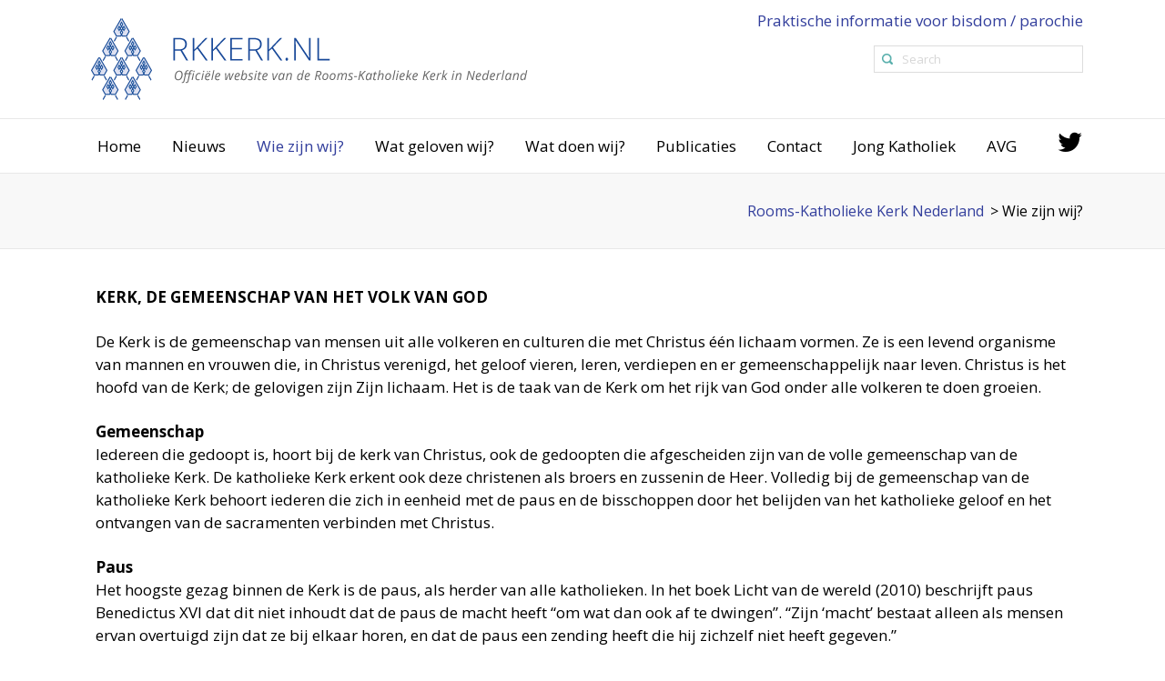

--- FILE ---
content_type: text/html; charset=UTF-8
request_url: https://www.rkkerk.nl/Kerk/
body_size: 16844
content:
<!DOCTYPE html>
<!--[if IE 6]>
<html id="ie6" lang="nl-NL">
<![endif]-->
<!--[if IE 7]>
<html id="ie7" lang="nl-NL">
<![endif]-->
<!--[if IE 8]>
<html id="ie8" lang="nl-NL">
<![endif]-->
<!--[if !(IE 6) | !(IE 7) | !(IE 8)  ]><!-->
<html lang="nl-NL">
<!--<![endif]-->
<head>
	<meta charset="UTF-8" />
	<meta name="viewport" content="width=device-width, initial-scale=1.0, maximum-scale=1.0" />

	<meta name="google-site-verification" content="DjaGU_YWl32s_KRl5ORDv56hqzOOevLwihQ8wGNZPKY" />

	<title>Wie zijn wij? - Rooms-Katholieke Kerk Nederland</title>
<link crossorigin data-rocket-preconnect href="https://fonts.googleapis.com" rel="preconnect">
<link crossorigin data-rocket-preconnect href="https://connect.facebook.net" rel="preconnect">
<link crossorigin data-rocket-preconnect href="https://www.googletagmanager.com" rel="preconnect">
<link data-rocket-preload as="style" href="https://fonts.googleapis.com/css?family=Open%20Sans%3A300%2C300italic%2C400%2C400italic%2C600%2C600italic%2C700%2C700italic&#038;display=swap" rel="preload">
<link href="https://fonts.googleapis.com/css?family=Open%20Sans%3A300%2C300italic%2C400%2C400italic%2C600%2C600italic%2C700%2C700italic&#038;display=swap" media="print" onload="this.media=&#039;all&#039;" rel="stylesheet">
<noscript><link rel="stylesheet" href="https://fonts.googleapis.com/css?family=Open%20Sans%3A300%2C300italic%2C400%2C400italic%2C600%2C600italic%2C700%2C700italic&#038;display=swap"></noscript><link rel="preload" data-rocket-preload as="image" href="https://www.rkkerk.nl/wp-content/uploads/2015/11/logo.png" fetchpriority="high">
	<link rel="profile" href="http://gmpg.org/xfn/11" />
	<link rel="pingback" href="https://www.rkkerk.nl/xmlrpc.php" />

	
	<meta name='robots' content='index, follow, max-image-preview:large, max-snippet:-1, max-video-preview:-1' />
	<style>img:is([sizes="auto" i], [sizes^="auto," i]) { contain-intrinsic-size: 3000px 1500px }</style>
	
	<!-- This site is optimized with the Yoast SEO plugin v25.3.1 - https://yoast.com/wordpress/plugins/seo/ -->
	<title>Wie zijn wij? - Rooms-Katholieke Kerk Nederland</title>
	<link rel="canonical" href="https://www.rkkerk.nl/kerk/" />
	<meta property="og:locale" content="nl_NL" />
	<meta property="og:type" content="article" />
	<meta property="og:title" content="Wie zijn wij? - Rooms-Katholieke Kerk Nederland" />
	<meta property="og:url" content="https://www.rkkerk.nl/kerk/" />
	<meta property="og:site_name" content="Rooms-Katholieke Kerk Nederland" />
	<meta property="article:modified_time" content="2016-10-19T21:37:08+00:00" />
	<meta name="twitter:card" content="summary_large_image" />
	<meta name="twitter:label1" content="Geschatte leestijd" />
	<meta name="twitter:data1" content="4 minuten" />
	<script type="application/ld+json" class="yoast-schema-graph">{"@context":"https://schema.org","@graph":[{"@type":"WebPage","@id":"https://www.rkkerk.nl/kerk/","url":"https://www.rkkerk.nl/kerk/","name":"Wie zijn wij? - Rooms-Katholieke Kerk Nederland","isPartOf":{"@id":"https://www.rkkerk.nl/#website"},"datePublished":"2015-11-27T08:56:11+00:00","dateModified":"2016-10-19T21:37:08+00:00","breadcrumb":{"@id":"https://www.rkkerk.nl/kerk/#breadcrumb"},"inLanguage":"nl-NL","potentialAction":[{"@type":"ReadAction","target":["https://www.rkkerk.nl/kerk/"]}]},{"@type":"BreadcrumbList","@id":"https://www.rkkerk.nl/kerk/#breadcrumb","itemListElement":[{"@type":"ListItem","position":1,"name":"Home","item":"https://www.rkkerk.nl/"},{"@type":"ListItem","position":2,"name":"Wie zijn wij?"}]},{"@type":"WebSite","@id":"https://www.rkkerk.nl/#website","url":"https://www.rkkerk.nl/","name":"Rooms-Katholieke Kerk Nederland","description":"Officiële website van de Rooms-Katholieke Kerk in Nederland","potentialAction":[{"@type":"SearchAction","target":{"@type":"EntryPoint","urlTemplate":"https://www.rkkerk.nl/?s={search_term_string}"},"query-input":{"@type":"PropertyValueSpecification","valueRequired":true,"valueName":"search_term_string"}}],"inLanguage":"nl-NL"}]}</script>
	<!-- / Yoast SEO plugin. -->


<link href='https://fonts.gstatic.com' crossorigin rel='preconnect' />
<link rel="alternate" type="application/rss+xml" title="Rooms-Katholieke Kerk Nederland &raquo; feed" href="https://www.rkkerk.nl/feed/" />
<link rel="alternate" type="application/rss+xml" title="Rooms-Katholieke Kerk Nederland &raquo; reacties feed" href="https://www.rkkerk.nl/comments/feed/" />
		<!-- This site uses the Google Analytics by MonsterInsights plugin v9.6.0 - Using Analytics tracking - https://www.monsterinsights.com/ -->
							<script src="//www.googletagmanager.com/gtag/js?id=G-09LGEN13L2"  data-cfasync="false" data-wpfc-render="false" type="text/javascript" async></script>
			<script data-cfasync="false" data-wpfc-render="false" type="text/javascript">
				var mi_version = '9.6.0';
				var mi_track_user = true;
				var mi_no_track_reason = '';
								var MonsterInsightsDefaultLocations = {"page_location":"https:\/\/www.rkkerk.nl\/Kerk\/"};
								if ( typeof MonsterInsightsPrivacyGuardFilter === 'function' ) {
					var MonsterInsightsLocations = (typeof MonsterInsightsExcludeQuery === 'object') ? MonsterInsightsPrivacyGuardFilter( MonsterInsightsExcludeQuery ) : MonsterInsightsPrivacyGuardFilter( MonsterInsightsDefaultLocations );
				} else {
					var MonsterInsightsLocations = (typeof MonsterInsightsExcludeQuery === 'object') ? MonsterInsightsExcludeQuery : MonsterInsightsDefaultLocations;
				}

								var disableStrs = [
										'ga-disable-G-09LGEN13L2',
									];

				/* Function to detect opted out users */
				function __gtagTrackerIsOptedOut() {
					for (var index = 0; index < disableStrs.length; index++) {
						if (document.cookie.indexOf(disableStrs[index] + '=true') > -1) {
							return true;
						}
					}

					return false;
				}

				/* Disable tracking if the opt-out cookie exists. */
				if (__gtagTrackerIsOptedOut()) {
					for (var index = 0; index < disableStrs.length; index++) {
						window[disableStrs[index]] = true;
					}
				}

				/* Opt-out function */
				function __gtagTrackerOptout() {
					for (var index = 0; index < disableStrs.length; index++) {
						document.cookie = disableStrs[index] + '=true; expires=Thu, 31 Dec 2099 23:59:59 UTC; path=/';
						window[disableStrs[index]] = true;
					}
				}

				if ('undefined' === typeof gaOptout) {
					function gaOptout() {
						__gtagTrackerOptout();
					}
				}
								window.dataLayer = window.dataLayer || [];

				window.MonsterInsightsDualTracker = {
					helpers: {},
					trackers: {},
				};
				if (mi_track_user) {
					function __gtagDataLayer() {
						dataLayer.push(arguments);
					}

					function __gtagTracker(type, name, parameters) {
						if (!parameters) {
							parameters = {};
						}

						if (parameters.send_to) {
							__gtagDataLayer.apply(null, arguments);
							return;
						}

						if (type === 'event') {
														parameters.send_to = monsterinsights_frontend.v4_id;
							var hookName = name;
							if (typeof parameters['event_category'] !== 'undefined') {
								hookName = parameters['event_category'] + ':' + name;
							}

							if (typeof MonsterInsightsDualTracker.trackers[hookName] !== 'undefined') {
								MonsterInsightsDualTracker.trackers[hookName](parameters);
							} else {
								__gtagDataLayer('event', name, parameters);
							}
							
						} else {
							__gtagDataLayer.apply(null, arguments);
						}
					}

					__gtagTracker('js', new Date());
					__gtagTracker('set', {
						'developer_id.dZGIzZG': true,
											});
					if ( MonsterInsightsLocations.page_location ) {
						__gtagTracker('set', MonsterInsightsLocations);
					}
										__gtagTracker('config', 'G-09LGEN13L2', {"forceSSL":"true","link_attribution":"true"} );
															window.gtag = __gtagTracker;										(function () {
						/* https://developers.google.com/analytics/devguides/collection/analyticsjs/ */
						/* ga and __gaTracker compatibility shim. */
						var noopfn = function () {
							return null;
						};
						var newtracker = function () {
							return new Tracker();
						};
						var Tracker = function () {
							return null;
						};
						var p = Tracker.prototype;
						p.get = noopfn;
						p.set = noopfn;
						p.send = function () {
							var args = Array.prototype.slice.call(arguments);
							args.unshift('send');
							__gaTracker.apply(null, args);
						};
						var __gaTracker = function () {
							var len = arguments.length;
							if (len === 0) {
								return;
							}
							var f = arguments[len - 1];
							if (typeof f !== 'object' || f === null || typeof f.hitCallback !== 'function') {
								if ('send' === arguments[0]) {
									var hitConverted, hitObject = false, action;
									if ('event' === arguments[1]) {
										if ('undefined' !== typeof arguments[3]) {
											hitObject = {
												'eventAction': arguments[3],
												'eventCategory': arguments[2],
												'eventLabel': arguments[4],
												'value': arguments[5] ? arguments[5] : 1,
											}
										}
									}
									if ('pageview' === arguments[1]) {
										if ('undefined' !== typeof arguments[2]) {
											hitObject = {
												'eventAction': 'page_view',
												'page_path': arguments[2],
											}
										}
									}
									if (typeof arguments[2] === 'object') {
										hitObject = arguments[2];
									}
									if (typeof arguments[5] === 'object') {
										Object.assign(hitObject, arguments[5]);
									}
									if ('undefined' !== typeof arguments[1].hitType) {
										hitObject = arguments[1];
										if ('pageview' === hitObject.hitType) {
											hitObject.eventAction = 'page_view';
										}
									}
									if (hitObject) {
										action = 'timing' === arguments[1].hitType ? 'timing_complete' : hitObject.eventAction;
										hitConverted = mapArgs(hitObject);
										__gtagTracker('event', action, hitConverted);
									}
								}
								return;
							}

							function mapArgs(args) {
								var arg, hit = {};
								var gaMap = {
									'eventCategory': 'event_category',
									'eventAction': 'event_action',
									'eventLabel': 'event_label',
									'eventValue': 'event_value',
									'nonInteraction': 'non_interaction',
									'timingCategory': 'event_category',
									'timingVar': 'name',
									'timingValue': 'value',
									'timingLabel': 'event_label',
									'page': 'page_path',
									'location': 'page_location',
									'title': 'page_title',
									'referrer' : 'page_referrer',
								};
								for (arg in args) {
																		if (!(!args.hasOwnProperty(arg) || !gaMap.hasOwnProperty(arg))) {
										hit[gaMap[arg]] = args[arg];
									} else {
										hit[arg] = args[arg];
									}
								}
								return hit;
							}

							try {
								f.hitCallback();
							} catch (ex) {
							}
						};
						__gaTracker.create = newtracker;
						__gaTracker.getByName = newtracker;
						__gaTracker.getAll = function () {
							return [];
						};
						__gaTracker.remove = noopfn;
						__gaTracker.loaded = true;
						window['__gaTracker'] = __gaTracker;
					})();
									} else {
										console.log("");
					(function () {
						function __gtagTracker() {
							return null;
						}

						window['__gtagTracker'] = __gtagTracker;
						window['gtag'] = __gtagTracker;
					})();
									}
			</script>
				<!-- / Google Analytics by MonsterInsights -->
		<style id='wp-emoji-styles-inline-css' type='text/css'>

	img.wp-smiley, img.emoji {
		display: inline !important;
		border: none !important;
		box-shadow: none !important;
		height: 1em !important;
		width: 1em !important;
		margin: 0 0.07em !important;
		vertical-align: -0.1em !important;
		background: none !important;
		padding: 0 !important;
	}
</style>
<link rel='stylesheet' id='wp-block-library-css' href='https://www.rkkerk.nl/wp-includes/css/dist/block-library/style.min.css?ver=6.8.1' type='text/css' media='all' />
<style id='classic-theme-styles-inline-css' type='text/css'>
/*! This file is auto-generated */
.wp-block-button__link{color:#fff;background-color:#32373c;border-radius:9999px;box-shadow:none;text-decoration:none;padding:calc(.667em + 2px) calc(1.333em + 2px);font-size:1.125em}.wp-block-file__button{background:#32373c;color:#fff;text-decoration:none}
</style>
<style id='global-styles-inline-css' type='text/css'>
:root{--wp--preset--aspect-ratio--square: 1;--wp--preset--aspect-ratio--4-3: 4/3;--wp--preset--aspect-ratio--3-4: 3/4;--wp--preset--aspect-ratio--3-2: 3/2;--wp--preset--aspect-ratio--2-3: 2/3;--wp--preset--aspect-ratio--16-9: 16/9;--wp--preset--aspect-ratio--9-16: 9/16;--wp--preset--color--black: #000000;--wp--preset--color--cyan-bluish-gray: #abb8c3;--wp--preset--color--white: #ffffff;--wp--preset--color--pale-pink: #f78da7;--wp--preset--color--vivid-red: #cf2e2e;--wp--preset--color--luminous-vivid-orange: #ff6900;--wp--preset--color--luminous-vivid-amber: #fcb900;--wp--preset--color--light-green-cyan: #7bdcb5;--wp--preset--color--vivid-green-cyan: #00d084;--wp--preset--color--pale-cyan-blue: #8ed1fc;--wp--preset--color--vivid-cyan-blue: #0693e3;--wp--preset--color--vivid-purple: #9b51e0;--wp--preset--gradient--vivid-cyan-blue-to-vivid-purple: linear-gradient(135deg,rgba(6,147,227,1) 0%,rgb(155,81,224) 100%);--wp--preset--gradient--light-green-cyan-to-vivid-green-cyan: linear-gradient(135deg,rgb(122,220,180) 0%,rgb(0,208,130) 100%);--wp--preset--gradient--luminous-vivid-amber-to-luminous-vivid-orange: linear-gradient(135deg,rgba(252,185,0,1) 0%,rgba(255,105,0,1) 100%);--wp--preset--gradient--luminous-vivid-orange-to-vivid-red: linear-gradient(135deg,rgba(255,105,0,1) 0%,rgb(207,46,46) 100%);--wp--preset--gradient--very-light-gray-to-cyan-bluish-gray: linear-gradient(135deg,rgb(238,238,238) 0%,rgb(169,184,195) 100%);--wp--preset--gradient--cool-to-warm-spectrum: linear-gradient(135deg,rgb(74,234,220) 0%,rgb(151,120,209) 20%,rgb(207,42,186) 40%,rgb(238,44,130) 60%,rgb(251,105,98) 80%,rgb(254,248,76) 100%);--wp--preset--gradient--blush-light-purple: linear-gradient(135deg,rgb(255,206,236) 0%,rgb(152,150,240) 100%);--wp--preset--gradient--blush-bordeaux: linear-gradient(135deg,rgb(254,205,165) 0%,rgb(254,45,45) 50%,rgb(107,0,62) 100%);--wp--preset--gradient--luminous-dusk: linear-gradient(135deg,rgb(255,203,112) 0%,rgb(199,81,192) 50%,rgb(65,88,208) 100%);--wp--preset--gradient--pale-ocean: linear-gradient(135deg,rgb(255,245,203) 0%,rgb(182,227,212) 50%,rgb(51,167,181) 100%);--wp--preset--gradient--electric-grass: linear-gradient(135deg,rgb(202,248,128) 0%,rgb(113,206,126) 100%);--wp--preset--gradient--midnight: linear-gradient(135deg,rgb(2,3,129) 0%,rgb(40,116,252) 100%);--wp--preset--font-size--small: 13px;--wp--preset--font-size--medium: 20px;--wp--preset--font-size--large: 36px;--wp--preset--font-size--x-large: 42px;--wp--preset--spacing--20: 0.44rem;--wp--preset--spacing--30: 0.67rem;--wp--preset--spacing--40: 1rem;--wp--preset--spacing--50: 1.5rem;--wp--preset--spacing--60: 2.25rem;--wp--preset--spacing--70: 3.38rem;--wp--preset--spacing--80: 5.06rem;--wp--preset--shadow--natural: 6px 6px 9px rgba(0, 0, 0, 0.2);--wp--preset--shadow--deep: 12px 12px 50px rgba(0, 0, 0, 0.4);--wp--preset--shadow--sharp: 6px 6px 0px rgba(0, 0, 0, 0.2);--wp--preset--shadow--outlined: 6px 6px 0px -3px rgba(255, 255, 255, 1), 6px 6px rgba(0, 0, 0, 1);--wp--preset--shadow--crisp: 6px 6px 0px rgba(0, 0, 0, 1);}:where(.is-layout-flex){gap: 0.5em;}:where(.is-layout-grid){gap: 0.5em;}body .is-layout-flex{display: flex;}.is-layout-flex{flex-wrap: wrap;align-items: center;}.is-layout-flex > :is(*, div){margin: 0;}body .is-layout-grid{display: grid;}.is-layout-grid > :is(*, div){margin: 0;}:where(.wp-block-columns.is-layout-flex){gap: 2em;}:where(.wp-block-columns.is-layout-grid){gap: 2em;}:where(.wp-block-post-template.is-layout-flex){gap: 1.25em;}:where(.wp-block-post-template.is-layout-grid){gap: 1.25em;}.has-black-color{color: var(--wp--preset--color--black) !important;}.has-cyan-bluish-gray-color{color: var(--wp--preset--color--cyan-bluish-gray) !important;}.has-white-color{color: var(--wp--preset--color--white) !important;}.has-pale-pink-color{color: var(--wp--preset--color--pale-pink) !important;}.has-vivid-red-color{color: var(--wp--preset--color--vivid-red) !important;}.has-luminous-vivid-orange-color{color: var(--wp--preset--color--luminous-vivid-orange) !important;}.has-luminous-vivid-amber-color{color: var(--wp--preset--color--luminous-vivid-amber) !important;}.has-light-green-cyan-color{color: var(--wp--preset--color--light-green-cyan) !important;}.has-vivid-green-cyan-color{color: var(--wp--preset--color--vivid-green-cyan) !important;}.has-pale-cyan-blue-color{color: var(--wp--preset--color--pale-cyan-blue) !important;}.has-vivid-cyan-blue-color{color: var(--wp--preset--color--vivid-cyan-blue) !important;}.has-vivid-purple-color{color: var(--wp--preset--color--vivid-purple) !important;}.has-black-background-color{background-color: var(--wp--preset--color--black) !important;}.has-cyan-bluish-gray-background-color{background-color: var(--wp--preset--color--cyan-bluish-gray) !important;}.has-white-background-color{background-color: var(--wp--preset--color--white) !important;}.has-pale-pink-background-color{background-color: var(--wp--preset--color--pale-pink) !important;}.has-vivid-red-background-color{background-color: var(--wp--preset--color--vivid-red) !important;}.has-luminous-vivid-orange-background-color{background-color: var(--wp--preset--color--luminous-vivid-orange) !important;}.has-luminous-vivid-amber-background-color{background-color: var(--wp--preset--color--luminous-vivid-amber) !important;}.has-light-green-cyan-background-color{background-color: var(--wp--preset--color--light-green-cyan) !important;}.has-vivid-green-cyan-background-color{background-color: var(--wp--preset--color--vivid-green-cyan) !important;}.has-pale-cyan-blue-background-color{background-color: var(--wp--preset--color--pale-cyan-blue) !important;}.has-vivid-cyan-blue-background-color{background-color: var(--wp--preset--color--vivid-cyan-blue) !important;}.has-vivid-purple-background-color{background-color: var(--wp--preset--color--vivid-purple) !important;}.has-black-border-color{border-color: var(--wp--preset--color--black) !important;}.has-cyan-bluish-gray-border-color{border-color: var(--wp--preset--color--cyan-bluish-gray) !important;}.has-white-border-color{border-color: var(--wp--preset--color--white) !important;}.has-pale-pink-border-color{border-color: var(--wp--preset--color--pale-pink) !important;}.has-vivid-red-border-color{border-color: var(--wp--preset--color--vivid-red) !important;}.has-luminous-vivid-orange-border-color{border-color: var(--wp--preset--color--luminous-vivid-orange) !important;}.has-luminous-vivid-amber-border-color{border-color: var(--wp--preset--color--luminous-vivid-amber) !important;}.has-light-green-cyan-border-color{border-color: var(--wp--preset--color--light-green-cyan) !important;}.has-vivid-green-cyan-border-color{border-color: var(--wp--preset--color--vivid-green-cyan) !important;}.has-pale-cyan-blue-border-color{border-color: var(--wp--preset--color--pale-cyan-blue) !important;}.has-vivid-cyan-blue-border-color{border-color: var(--wp--preset--color--vivid-cyan-blue) !important;}.has-vivid-purple-border-color{border-color: var(--wp--preset--color--vivid-purple) !important;}.has-vivid-cyan-blue-to-vivid-purple-gradient-background{background: var(--wp--preset--gradient--vivid-cyan-blue-to-vivid-purple) !important;}.has-light-green-cyan-to-vivid-green-cyan-gradient-background{background: var(--wp--preset--gradient--light-green-cyan-to-vivid-green-cyan) !important;}.has-luminous-vivid-amber-to-luminous-vivid-orange-gradient-background{background: var(--wp--preset--gradient--luminous-vivid-amber-to-luminous-vivid-orange) !important;}.has-luminous-vivid-orange-to-vivid-red-gradient-background{background: var(--wp--preset--gradient--luminous-vivid-orange-to-vivid-red) !important;}.has-very-light-gray-to-cyan-bluish-gray-gradient-background{background: var(--wp--preset--gradient--very-light-gray-to-cyan-bluish-gray) !important;}.has-cool-to-warm-spectrum-gradient-background{background: var(--wp--preset--gradient--cool-to-warm-spectrum) !important;}.has-blush-light-purple-gradient-background{background: var(--wp--preset--gradient--blush-light-purple) !important;}.has-blush-bordeaux-gradient-background{background: var(--wp--preset--gradient--blush-bordeaux) !important;}.has-luminous-dusk-gradient-background{background: var(--wp--preset--gradient--luminous-dusk) !important;}.has-pale-ocean-gradient-background{background: var(--wp--preset--gradient--pale-ocean) !important;}.has-electric-grass-gradient-background{background: var(--wp--preset--gradient--electric-grass) !important;}.has-midnight-gradient-background{background: var(--wp--preset--gradient--midnight) !important;}.has-small-font-size{font-size: var(--wp--preset--font-size--small) !important;}.has-medium-font-size{font-size: var(--wp--preset--font-size--medium) !important;}.has-large-font-size{font-size: var(--wp--preset--font-size--large) !important;}.has-x-large-font-size{font-size: var(--wp--preset--font-size--x-large) !important;}
:where(.wp-block-post-template.is-layout-flex){gap: 1.25em;}:where(.wp-block-post-template.is-layout-grid){gap: 1.25em;}
:where(.wp-block-columns.is-layout-flex){gap: 2em;}:where(.wp-block-columns.is-layout-grid){gap: 2em;}
:root :where(.wp-block-pullquote){font-size: 1.5em;line-height: 1.6;}
</style>
<link rel='stylesheet' id='ssb-front-css-css' href='https://www.rkkerk.nl/wp-content/plugins/simple-social-buttons/assets/css/front.css?ver=6.1.0' type='text/css' media='all' />
<link rel='stylesheet' id='hopes_parent_style-css' href='https://www.rkkerk.nl/wp-content/themes/hopes/style.css?ver=6.8.1' type='text/css' media='all' />
<link rel='stylesheet' id='hopes_child_style-css' href='https://www.rkkerk.nl/wp-content/themes/hopes-child/style.css?ver=6.8.1' type='text/css' media='all' />
<link rel='stylesheet' id='iva-prettyphoto-css' href='https://www.rkkerk.nl/wp-content/themes/hopes/css/prettyPhoto.css?ver=6.8.1' type='text/css' media='all' />
<link rel='stylesheet' id='iva-fontawesome-css' href='https://www.rkkerk.nl/wp-content/themes/hopes/css/fontawesome/css/font-awesome.css?ver=6.8.1' type='text/css' media='all' />
<link rel='stylesheet' id='theme-iva-shortcodes-css' href='https://www.rkkerk.nl/wp-content/themes/hopes/page_builder/theme_shortcodes.css?ver=null' type='text/css' media='all' />
<link rel='stylesheet' id='iva-css-flexslider-css' href='https://www.rkkerk.nl/wp-content/themes/hopes/css/flexslider.css?ver=1' type='text/css' media='all' />
<link rel='stylesheet' id='iva-church-css' href='https://www.rkkerk.nl/wp-content/themes/hopes/church/css/church.css?ver=6.8.1' type='text/css' media='all' />
<link rel='stylesheet' id='animation-css' href='https://www.rkkerk.nl/wp-content/themes/hopes/page_builder/aivah_sc/css/animate.css?ver=6.8.1' type='text/css' media='all' />
<link rel='stylesheet' id='iva-owl-style-css' href='https://www.rkkerk.nl/wp-content/themes/hopes/page_builder/aivah_sc/css/owl.carousel.css?ver=1' type='text/css' media='all' />
<link rel='stylesheet' id='iva-owl-theme-css' href='https://www.rkkerk.nl/wp-content/themes/hopes/page_builder/aivah_sc/css/owl.theme.css?ver=1' type='text/css' media='all' />
<link rel='stylesheet' id='iva-responsive-css' href='https://www.rkkerk.nl/wp-content/themes/hopes/css/responsive.css?ver=1' type='text/css' media='all' />
<link rel='stylesheet' id='js_composer_front-css' href='https://www.rkkerk.nl/wp-content/plugins/js_composer/assets/css/js_composer.min.css?ver=8.5' type='text/css' media='all' />
<script type="text/javascript" src="https://www.rkkerk.nl/wp-content/plugins/google-analytics-for-wordpress/assets/js/frontend-gtag.min.js?ver=9.6.0" id="monsterinsights-frontend-script-js" async="async" data-wp-strategy="async"></script>
<script data-cfasync="false" data-wpfc-render="false" type="text/javascript" id='monsterinsights-frontend-script-js-extra'>/* <![CDATA[ */
var monsterinsights_frontend = {"js_events_tracking":"true","download_extensions":"doc,pdf,ppt,zip,xls,docx,pptx,xlsx","inbound_paths":"[{\"path\":\"\\\/go\\\/\",\"label\":\"affiliate\"},{\"path\":\"\\\/recommend\\\/\",\"label\":\"affiliate\"}]","home_url":"https:\/\/www.rkkerk.nl","hash_tracking":"false","v4_id":"G-09LGEN13L2"};/* ]]> */
</script>
<script type="text/javascript" src="https://www.rkkerk.nl/wp-includes/js/jquery/jquery.min.js?ver=3.7.1" id="jquery-core-js"></script>
<script type="text/javascript" src="https://www.rkkerk.nl/wp-includes/js/jquery/jquery-migrate.min.js?ver=3.4.1" id="jquery-migrate-js"></script>
<script type="text/javascript" src="https://www.rkkerk.nl/wp-content/themes/hopes/page_builder/aivah_sc/js/waypoints.js?ver=6.8.1" id="sc_waypoint-js"></script>
<script type="text/javascript" src="https://www.rkkerk.nl/wp-content/themes/hopes/page_builder/sc_script.js?ver=6.8.1" id="sc_script-js"></script>
<script></script><link rel="https://api.w.org/" href="https://www.rkkerk.nl/wp-json/" /><link rel="alternate" title="JSON" type="application/json" href="https://www.rkkerk.nl/wp-json/wp/v2/pages/71" /><link rel="EditURI" type="application/rsd+xml" title="RSD" href="https://www.rkkerk.nl/xmlrpc.php?rsd" />
<meta name="generator" content="WordPress 6.8.1" />
<link rel='shortlink' href='https://www.rkkerk.nl/?p=71' />
<link rel="alternate" title="oEmbed (JSON)" type="application/json+oembed" href="https://www.rkkerk.nl/wp-json/oembed/1.0/embed?url=https%3A%2F%2Fwww.rkkerk.nl%2Fkerk%2F" />
<link rel="alternate" title="oEmbed (XML)" type="text/xml+oembed" href="https://www.rkkerk.nl/wp-json/oembed/1.0/embed?url=https%3A%2F%2Fwww.rkkerk.nl%2Fkerk%2F&#038;format=xml" />
 <style media="screen">

		.simplesocialbuttons.simplesocialbuttons_inline .ssb-fb-like, .simplesocialbuttons.simplesocialbuttons_inline amp-facebook-like {
	  margin: ;
	}
		 /*inline margin*/
	
	
	
	
	
		.simplesocialbuttons.simplesocialbuttons_inline.simplesocial-round-icon button{
	  margin: ;
	}

	
			 /*margin-digbar*/

	
	
	
	
	
	
	
</style>

<!-- Open Graph Meta Tags generated by Simple Social Buttons 6.1.0 -->
<meta property="og:title" content="Wie zijn wij? - Rooms-Katholieke Kerk Nederland" />
<meta property="og:description" content="KERK, DE GEMEENSCHAP VAN HET VOLK VAN GOD De Kerk is de gemeenschap van mensen uit alle volkeren en culturen die met Christus &eacute;&eacute;n lichaam vormen. Ze is een levend organisme van mannen en vrouwen die, in Christus verenigd, het geloof vieren, leren, verdiepen en er gemeenschappelijk naar leven. Christus is het hoofd van de Kerk; de gelovigen zijn Zijn&hellip;" />
<meta property="og:url" content="https://www.rkkerk.nl/kerk/" />
<meta property="og:site_name" content="Rooms-Katholieke Kerk Nederland" />
<meta name="twitter:card" content="summary_large_image" />
<meta name="twitter:description" content="KERK, DE GEMEENSCHAP VAN HET VOLK VAN GOD De Kerk is de gemeenschap van mensen uit alle volkeren en culturen die met Christus &eacute;&eacute;n lichaam vormen. Ze is een levend organisme van mannen en vrouwen die, in Christus verenigd, het geloof vieren, leren, verdiepen en er gemeenschappelijk naar leven. Christus is het hoofd van de Kerk; de gelovigen zijn Zijn&hellip;" />
<meta name="twitter:title" content="Wie zijn wij? - Rooms-Katholieke Kerk Nederland" />

<!-- Google Fonts -->


<meta name="generator" content="Powered by WPBakery Page Builder - drag and drop page builder for WordPress."/>
<meta name="generator" content="Powered by Slider Revolution 6.7.28 - responsive, Mobile-Friendly Slider Plugin for WordPress with comfortable drag and drop interface." />
<link rel="icon" href="https://www.rkkerk.nl/wp-content/uploads/2020/05/favicon.ico" sizes="32x32" />
<link rel="icon" href="https://www.rkkerk.nl/wp-content/uploads/2020/05/favicon.ico" sizes="192x192" />
<link rel="apple-touch-icon" href="https://www.rkkerk.nl/wp-content/uploads/2020/05/favicon.ico" />
<meta name="msapplication-TileImage" content="https://www.rkkerk.nl/wp-content/uploads/2020/05/favicon.ico" />
<script>function setREVStartSize(e){
			//window.requestAnimationFrame(function() {
				window.RSIW = window.RSIW===undefined ? window.innerWidth : window.RSIW;
				window.RSIH = window.RSIH===undefined ? window.innerHeight : window.RSIH;
				try {
					var pw = document.getElementById(e.c).parentNode.offsetWidth,
						newh;
					pw = pw===0 || isNaN(pw) || (e.l=="fullwidth" || e.layout=="fullwidth") ? window.RSIW : pw;
					e.tabw = e.tabw===undefined ? 0 : parseInt(e.tabw);
					e.thumbw = e.thumbw===undefined ? 0 : parseInt(e.thumbw);
					e.tabh = e.tabh===undefined ? 0 : parseInt(e.tabh);
					e.thumbh = e.thumbh===undefined ? 0 : parseInt(e.thumbh);
					e.tabhide = e.tabhide===undefined ? 0 : parseInt(e.tabhide);
					e.thumbhide = e.thumbhide===undefined ? 0 : parseInt(e.thumbhide);
					e.mh = e.mh===undefined || e.mh=="" || e.mh==="auto" ? 0 : parseInt(e.mh,0);
					if(e.layout==="fullscreen" || e.l==="fullscreen")
						newh = Math.max(e.mh,window.RSIH);
					else{
						e.gw = Array.isArray(e.gw) ? e.gw : [e.gw];
						for (var i in e.rl) if (e.gw[i]===undefined || e.gw[i]===0) e.gw[i] = e.gw[i-1];
						e.gh = e.el===undefined || e.el==="" || (Array.isArray(e.el) && e.el.length==0)? e.gh : e.el;
						e.gh = Array.isArray(e.gh) ? e.gh : [e.gh];
						for (var i in e.rl) if (e.gh[i]===undefined || e.gh[i]===0) e.gh[i] = e.gh[i-1];
											
						var nl = new Array(e.rl.length),
							ix = 0,
							sl;
						e.tabw = e.tabhide>=pw ? 0 : e.tabw;
						e.thumbw = e.thumbhide>=pw ? 0 : e.thumbw;
						e.tabh = e.tabhide>=pw ? 0 : e.tabh;
						e.thumbh = e.thumbhide>=pw ? 0 : e.thumbh;
						for (var i in e.rl) nl[i] = e.rl[i]<window.RSIW ? 0 : e.rl[i];
						sl = nl[0];
						for (var i in nl) if (sl>nl[i] && nl[i]>0) { sl = nl[i]; ix=i;}
						var m = pw>(e.gw[ix]+e.tabw+e.thumbw) ? 1 : (pw-(e.tabw+e.thumbw)) / (e.gw[ix]);
						newh =  (e.gh[ix] * m) + (e.tabh + e.thumbh);
					}
					var el = document.getElementById(e.c);
					if (el!==null && el) el.style.height = newh+"px";
					el = document.getElementById(e.c+"_wrapper");
					if (el!==null && el) {
						el.style.height = newh+"px";
						el.style.display = "block";
					}
				} catch(e){
					console.log("Failure at Presize of Slider:" + e)
				}
			//});
		  };</script>
<style>

.bar-wrap,	
.progress_bar, 
.homepage_teaser, 
table.fancy_table th,
.flexslider:hover .flex-prev, 
.flexslider:hover .flex-next,
.status-format, 
.ac_title.active .arrow, 
.flex-title h3, 
.ei-slider-thumbs li a:hover, 
.ei-slider-thumbs li.ei-slider-element,
.topbar, a.btn,
#back-top span,
.flickr_badge_image:hover,
ul.sys_mini_gallery li:hover,
.events-carousel .carousel-event-date,
.client-image img:hover,
.imageborder:hover,
.sub_nav li.current_page_item > a,
.sub_nav li.current_page_item > a:hover,
.fancytoggle .active .arrow,
.grid figcaption {
	background-color:#323e9c}

a,
#atp_menu li.current-cat > a, 
#atp_menu li.current_page_item > a,
#atp_menu li.current-page-ancestor > a { color:#323e9c }

#footer, .sf-menu ul.sub-menu,
.hortabs .tabs li.current,
.fancyheading span, blockquote.alignright,
blockquote.alignleft,
.fancytitle span {
	border-color:#323e9c}
body { font-size:17px; color:#000000;  font-family:Open Sans; }
h1, h2, h3, h4, h5, h6 {  font-family:Open Sans; }
.topbar { color:#1e73be; }

#featured_slider {
     background: ; /* Old browsers */
 background: -moz-radial-gradient(center, ellipse cover,   0%,  100%); /* FF3.6+ */
 background: -webkit-gradient(radial, center center, 0px, center center, 100%, color-stop(0%,), color-stop(100%,)); /* Chrome,Safari4+ */
 background: -webkit-radial-gradient(center, ellipse cover,   0%, 100%); /* Chrome10+,Safari5.1+ */
 background: -o-radial-gradient(center, ellipse cover,   0%, 100%); /* Opera 12+ */
 background: -ms-radial-gradient(center, ellipse cover,   0%, 100%); /* IE10+ */
 background: radial-gradient(ellipse at center,   0%,  100%); /* W3C */
 filter: progid:DXImageTransform.Microsoft.gradient( startColorstr='', endColorstr='',GradientType=1 ); /* IE6-9 fallback on horizontal gradient */
    }

.sf-menu, .primarymenu {  }
#iva_megamenu > ul > li > a, .sf-menu > li > a, .primarymenu > li > a {  font-family:Open Sans; }
.countdown-amount, .countdown-section {  font-family:Open Sans; }


</style>
		<style type="text/css" id="wp-custom-css">
			.no-new-tab-link {
    target-new: none;
}

.wpcf7-response-output {
		display: block;
}		</style>
		<noscript><style> .wpb_animate_when_almost_visible { opacity: 1; }</style></noscript><meta name="generator" content="WP Rocket 3.19.0.1" data-wpr-features="wpr_preconnect_external_domains wpr_oci" /></head>

<body class="wp-singular page-template-default page page-id-71 page-parent wp-theme-hopes wp-child-theme-hopes-child wpb-js-composer js-comp-ver-8.5 vc_responsive">	
	
	<div  id="stretched" class="fullwidth">
	<div  class="bodyoverlay"></div>
	
	<div  id="wrapper">
		
<header  class="header-style4">
	<div class="header">
		<div class="header-area">
							<a href="https://www.rkkerk.nl/praktische-informatie-voor-bisdomparochie/" class="rkk-headerlink">Praktische informatie voor bisdom / parochie</a>
						<div class="logo">
								<a href="https://www.rkkerk.nl" title="Rooms-Katholieke Kerk Nederland">
					<img fetchpriority="high" src="https://www.rkkerk.nl/wp-content/uploads/2015/11/logo.png" alt="Rooms-Katholieke Kerk Nederland" />
				</a>
						</div><!-- .logo -->
			<div class="search-box">
	<form method="get" action="https://www.rkkerk.nl/">
		<input type="text" size="15" class="search-field" name="s" id="s" value="Search" onfocus="if(this.value == 'Search') {this.value = '';}" onblur="if (this.value == '') {this.value = 'Search';}"/>
	</form>
</div>			<div class="menuwrap"><a href="#" class="iva-mobile-dropdown"></a></div>
		</div>
	</div><!-- /header -->
	<div class="primarymenu">
		<div class="menu-inner">
		<ul id="atp_menu" class="sf-menu"><li id="menu-item-28" class="menu-item menu-item-type-post_type menu-item-object-page menu-item-home"><a href="https://www.rkkerk.nl/">Home</a></li>
<li id="menu-item-69" class="menu-item menu-item-type-post_type menu-item-object-page menu-item-has-children"><a href="https://www.rkkerk.nl/nieuws/">Nieuws</a>
<ul class="sub-menu">
	<li id="menu-item-1979" class="menu-item menu-item-type-post_type menu-item-object-page"><a href="https://www.rkkerk.nl/uitgelicht/">Uitgelicht</a></li>
	<li id="menu-item-16635" class="menu-item menu-item-type-post_type menu-item-object-page"><a href="https://www.rkkerk.nl/uitgelicht/uitgelicht-synode-synodale-kerk/">Synodale Kerk</a></li>
	<li id="menu-item-16636" class="menu-item menu-item-type-post_type menu-item-object-page"><a href="https://www.rkkerk.nl/jubeljaar/">Jubeljaar 2025</a></li>
	<li id="menu-item-17572" class="menu-item menu-item-type-custom menu-item-object-custom"><a href="https://www.rkkerk.nl/contact/nieuwsbrieven/">Nieuwsbrieven</a></li>
</ul>
</li>
<li id="menu-item-89" class="menu-item menu-item-type-post_type menu-item-object-page current-menu-item page_item page-item-71 current_page_item menu-item-has-children"><a href="https://www.rkkerk.nl/kerk/">Wie zijn wij?</a>
<ul class="sub-menu">
	<li id="menu-item-96" class="menu-item menu-item-type-post_type menu-item-object-page menu-item-has-children"><a href="https://www.rkkerk.nl/kerk/kerkprovincie/">Kerkprovincie</a>
	<ul class="sub-menu">
		<li id="menu-item-1976" class="menu-item menu-item-type-post_type menu-item-object-page"><a href="https://www.rkkerk.nl/kerk/kerkprovincie/adres/">Adres</a></li>
		<li id="menu-item-3730" class="menu-item menu-item-type-post_type menu-item-object-page"><a href="https://www.rkkerk.nl/kerk/kerkprovincie/bisschoppenconferentie/">Bisschoppenconferentie</a></li>
		<li id="menu-item-1962" class="menu-item menu-item-type-post_type menu-item-object-page"><a href="https://www.rkkerk.nl/kerk/kerkprovincie/referentschappen/">Referentschappen</a></li>
		<li id="menu-item-1965" class="menu-item menu-item-type-post_type menu-item-object-page"><a href="https://www.rkkerk.nl/kerk/kerkprovincie/kerncijfers/">Kerncijfers</a></li>
		<li id="menu-item-18855" class="menu-item menu-item-type-post_type menu-item-object-page"><a href="https://www.rkkerk.nl/kerk/kerkprovincie/personele-samenstelling-interdiocesane-strafrechtbank-van-eerste-en-tweede-instantie/">Interdiocesane Strafrechtbank</a></li>
		<li id="menu-item-1964" class="menu-item menu-item-type-post_type menu-item-object-page"><a href="https://www.rkkerk.nl/kerk/kerkprovincie/in-en-uitschrijven/">In- en Uitschrijven</a></li>
	</ul>
</li>
	<li id="menu-item-97" class="menu-item menu-item-type-post_type menu-item-object-page"><a href="https://www.rkkerk.nl/kerk/wereldkerk/">Wereldkerk</a></li>
	<li id="menu-item-2781" class="menu-item menu-item-type-post_type menu-item-object-page"><a href="https://www.rkkerk.nl/kerk/paus/">Paus</a></li>
	<li id="menu-item-3731" class="menu-item menu-item-type-post_type menu-item-object-page menu-item-has-children"><a href="https://www.rkkerk.nl/kerk/bisdommen/">Bisdommen</a>
	<ul class="sub-menu">
		<li id="menu-item-91" class="menu-item menu-item-type-post_type menu-item-object-page"><a href="https://www.rkkerk.nl/kerk/personele-prelaturen/">Personele prelaturen</a></li>
		<li id="menu-item-2810" class="menu-item menu-item-type-post_type menu-item-object-page"><a href="https://www.rkkerk.nl/kerk/bisdommen/militair-ordinariaat/">Militair Ordinariaat</a></li>
	</ul>
</li>
	<li id="menu-item-2780" class="menu-item menu-item-type-post_type menu-item-object-page"><a href="https://www.rkkerk.nl/kerk/parochies/">Parochies</a></li>
	<li id="menu-item-93" class="menu-item menu-item-type-post_type menu-item-object-page"><a href="https://www.rkkerk.nl/kerk/religieuze-gemeenschappen/">Religieuze gemeenschappen</a></li>
	<li id="menu-item-92" class="menu-item menu-item-type-post_type menu-item-object-page"><a href="https://www.rkkerk.nl/kerk/bewegingen/">Bewegingen</a></li>
</ul>
</li>
<li id="menu-item-108" class="menu-item menu-item-type-post_type menu-item-object-page menu-item-has-children"><a href="https://www.rkkerk.nl/geloof/">Wat geloven wij?</a>
<ul class="sub-menu">
	<li id="menu-item-2779" class="menu-item menu-item-type-post_type menu-item-object-page"><a href="https://www.rkkerk.nl/geloof/heilige-schrift-en-traditie/">Heilige Schrift en Traditie</a></li>
	<li id="menu-item-2778" class="menu-item menu-item-type-post_type menu-item-object-page"><a href="https://www.rkkerk.nl/geloof/geloofsbelijdenis/">Geloofsbelijdenis</a></li>
	<li id="menu-item-2777" class="menu-item menu-item-type-post_type menu-item-object-page"><a href="https://www.rkkerk.nl/geloof/geloofsleer/">Geloofsleer</a></li>
	<li id="menu-item-110" class="menu-item menu-item-type-post_type menu-item-object-page"><a href="https://www.rkkerk.nl/geloof/sociale-leer/">Sociale leer</a></li>
	<li id="menu-item-133" class="menu-item menu-item-type-post_type menu-item-object-page menu-item-has-children"><a href="https://www.rkkerk.nl/geloof/geroepen/">Geroepen</a>
	<ul class="sub-menu">
		<li id="menu-item-2025" class="menu-item menu-item-type-post_type menu-item-object-page"><a href="https://www.rkkerk.nl/geloof/geroepen/wat-is-roeping/">Wat is roeping?</a></li>
		<li id="menu-item-2024" class="menu-item menu-item-type-post_type menu-item-object-page"><a href="https://www.rkkerk.nl/geloof/geroepen/roepingen-bisdommen-en-religieuzen/">Roepingen bisdommen en religieuzen</a></li>
		<li id="menu-item-8259" class="menu-item menu-item-type-custom menu-item-object-custom"><a href="https://www.rkkerk.nl/thema-roepingenzondag-2018/">Boodschap roepingenzondag</a></li>
		<li id="menu-item-2028" class="menu-item menu-item-type-post_type menu-item-object-page"><a href="https://www.rkkerk.nl/geloof/geroepen/gebed-om-roepingen/">Gebed om roepingen</a></li>
	</ul>
</li>
</ul>
</li>
<li id="menu-item-132" class="menu-item menu-item-type-post_type menu-item-object-page menu-item-has-children"><a href="https://www.rkkerk.nl/wat-doen-wij/">Wat doen wij?</a>
<ul class="sub-menu">
	<li id="menu-item-2765" class="menu-item menu-item-type-post_type menu-item-object-page"><a href="https://www.rkkerk.nl/wat-doen-wij/liturgie/">Liturgie</a></li>
	<li id="menu-item-15752" class="menu-item menu-item-type-post_type menu-item-object-page"><a href="https://www.rkkerk.nl/caritas/">Caritas</a></li>
	<li id="menu-item-135" class="menu-item menu-item-type-post_type menu-item-object-page"><a href="https://www.rkkerk.nl/wat-doen-wij/diaconie/">Diaconie</a></li>
	<li id="menu-item-111" class="menu-item menu-item-type-post_type menu-item-object-page"><a href="https://www.rkkerk.nl/geloof/catechese/">Catechese</a></li>
	<li id="menu-item-94" class="menu-item menu-item-type-post_type menu-item-object-page"><a href="https://www.rkkerk.nl/wat-doen-wij/missie-en-ontwikkeling/">Missie en ontwikkeling</a></li>
	<li id="menu-item-249" class="menu-item menu-item-type-post_type menu-item-object-page menu-item-has-children"><a href="https://www.rkkerk.nl/wat-doen-wij/onderwijs/">Onderwijs</a>
	<ul class="sub-menu">
		<li id="menu-item-2053" class="menu-item menu-item-type-post_type menu-item-object-page"><a href="https://www.rkkerk.nl/wat-doen-wij/onderwijs/week-van-het-katholiek-onderwijs/">Week van het Katholiek Onderwijs</a></li>
		<li id="menu-item-2050" class="menu-item menu-item-type-post_type menu-item-object-page"><a href="https://www.rkkerk.nl/wat-doen-wij/onderwijs/belangrijke-links/">Belangrijke links</a></li>
		<li id="menu-item-2052" class="menu-item menu-item-type-post_type menu-item-object-page"><a href="https://www.rkkerk.nl/wat-doen-wij/onderwijs/gedelegeerden/">Gedelegeerden</a></li>
		<li id="menu-item-2051" class="menu-item menu-item-type-post_type menu-item-object-page"><a href="https://www.rkkerk.nl/wat-doen-wij/onderwijs/namen-en-adressen/">Namen en adressen</a></li>
	</ul>
</li>
	<li id="menu-item-2808" class="menu-item menu-item-type-post_type menu-item-object-page"><a href="https://www.rkkerk.nl/wat-doen-wij/oecumene/">Oecumene</a></li>
	<li id="menu-item-252" class="menu-item menu-item-type-post_type menu-item-object-page menu-item-has-children"><a href="https://www.rkkerk.nl/wat-doen-wij/dialoog/">Dialoog</a>
	<ul class="sub-menu">
		<li id="menu-item-2062" class="menu-item menu-item-type-post_type menu-item-object-page"><a href="https://www.rkkerk.nl/wat-doen-wij/dialoog/jodendom/">Jodendom</a></li>
		<li id="menu-item-2063" class="menu-item menu-item-type-post_type menu-item-object-page"><a href="https://www.rkkerk.nl/wat-doen-wij/dialoog/andere-religies/">Andere religies</a></li>
	</ul>
</li>
</ul>
</li>
<li id="menu-item-136" class="menu-item menu-item-type-post_type menu-item-object-page menu-item-has-children"><a href="https://www.rkkerk.nl/publicaties/">Publicaties</a>
<ul class="sub-menu">
	<li id="menu-item-17820" class="menu-item menu-item-type-post_type menu-item-object-page"><a href="https://www.rkkerk.nl/publicaties/serie-kerkelijke-documentatie-overzicht/">Serie Kerkelijke Documentatie Overzicht</a></li>
	<li id="menu-item-2804" class="menu-item menu-item-type-post_type menu-item-object-page"><a href="https://www.rkkerk.nl/publicaties/serie-kerkelijke-documentatie-overzicht/downloads/">Downloads Kerkelijke Documentatie</a></li>
	<li id="menu-item-4912" class="menu-item menu-item-type-custom menu-item-object-custom"><a href="https://www.rkkerk.nl/publicaties/kerkrechtelijke-documenten/">Kerkrechtelijke documenten</a></li>
	<li id="menu-item-139" class="menu-item menu-item-type-post_type menu-item-object-page"><a href="https://www.rkkerk.nl/publicaties/encyclieken/">Encyclieken</a></li>
	<li id="menu-item-2806" class="menu-item menu-item-type-post_type menu-item-object-page"><a href="https://www.rkkerk.nl/publicaties/kerkrechtelijke-documenten/">Serie Regelingen R.-K. Kerkgenootschap in Nederland</a></li>
	<li id="menu-item-4910" class="menu-item menu-item-type-custom menu-item-object-custom"><a href="https://www.rkkerk.nl/publicaties/overige-uitgaven/">Overige uitgaven</a></li>
</ul>
</li>
<li id="menu-item-142" class="menu-item menu-item-type-post_type menu-item-object-page menu-item-has-children"><a href="https://www.rkkerk.nl/contact/">Contact</a>
<ul class="sub-menu">
	<li id="menu-item-18807" class="menu-item menu-item-type-post_type menu-item-object-page"><a href="https://www.rkkerk.nl/contact/nieuwsbrieven/">Nieuwsbrieven</a></li>
	<li id="menu-item-18806" class="menu-item menu-item-type-post_type menu-item-object-page"><a href="https://www.rkkerk.nl/contact/2025-informatie-over-persoonsgegevens-en-onze-website/">2025 Informatie over persoonsgegevens en onze website</a></li>
</ul>
</li>
<li id="menu-item-17571" class="menu-item menu-item-type-post_type menu-item-object-page"><a href="https://www.rkkerk.nl/jongkatholiek/">Jong Katholiek</a></li>
<li id="menu-item-6821" class="menu-item menu-item-type-post_type menu-item-object-page"><a href="https://www.rkkerk.nl/avg/">AVG</a></li>
</ul>
					<div class="social-media">
				<ul>
																		<li><a href="https://twitter.com/rkkerk" target="_blank"><i class="fa fa-twitter"></i></a></li>
																										</ul>
			</div>
		
		</div>
	</div>
	<div class="iva-mobile-menu"><ul id="menu-header-navigation" class="iva_mmenu"><li id="mobile-menu-item-28" class="menu-item menu-item-type-post_type menu-item-object-page menu-item-home"><a href="https://www.rkkerk.nl/">Home</a></li>
<li id="mobile-menu-item-69" class="menu-item menu-item-type-post_type menu-item-object-page menu-item-has-children"><a href="https://www.rkkerk.nl/nieuws/">Nieuws<span class="iva-children-indenter"><i class="fa fa-angle-down"></i></span></a>
<ul class="sub-menu">
	<li id="mobile-menu-item-1979" class="menu-item menu-item-type-post_type menu-item-object-page"><a href="https://www.rkkerk.nl/uitgelicht/">Uitgelicht</a></li>
	<li id="mobile-menu-item-16635" class="menu-item menu-item-type-post_type menu-item-object-page"><a href="https://www.rkkerk.nl/uitgelicht/uitgelicht-synode-synodale-kerk/">Synodale Kerk</a></li>
	<li id="mobile-menu-item-16636" class="menu-item menu-item-type-post_type menu-item-object-page"><a href="https://www.rkkerk.nl/jubeljaar/">Jubeljaar 2025</a></li>
	<li id="mobile-menu-item-17572" class="menu-item menu-item-type-custom menu-item-object-custom"><a href="https://www.rkkerk.nl/contact/nieuwsbrieven/">Nieuwsbrieven</a></li>
</ul>
</li>
<li id="mobile-menu-item-89" class="menu-item menu-item-type-post_type menu-item-object-page current-menu-item page_item page-item-71 current_page_item menu-item-has-children"><a href="https://www.rkkerk.nl/kerk/">Wie zijn wij?<span class="iva-children-indenter"><i class="fa fa-angle-down"></i></span></a>
<ul class="sub-menu">
	<li id="mobile-menu-item-96" class="menu-item menu-item-type-post_type menu-item-object-page menu-item-has-children"><a href="https://www.rkkerk.nl/kerk/kerkprovincie/">Kerkprovincie<span class="iva-children-indenter"><i class="fa fa-angle-down"></i></span></a>
	<ul class="sub-menu">
		<li id="mobile-menu-item-1976" class="menu-item menu-item-type-post_type menu-item-object-page"><a href="https://www.rkkerk.nl/kerk/kerkprovincie/adres/">Adres</a></li>
		<li id="mobile-menu-item-3730" class="menu-item menu-item-type-post_type menu-item-object-page"><a href="https://www.rkkerk.nl/kerk/kerkprovincie/bisschoppenconferentie/">Bisschoppenconferentie</a></li>
		<li id="mobile-menu-item-1962" class="menu-item menu-item-type-post_type menu-item-object-page"><a href="https://www.rkkerk.nl/kerk/kerkprovincie/referentschappen/">Referentschappen</a></li>
		<li id="mobile-menu-item-1965" class="menu-item menu-item-type-post_type menu-item-object-page"><a href="https://www.rkkerk.nl/kerk/kerkprovincie/kerncijfers/">Kerncijfers</a></li>
		<li id="mobile-menu-item-18855" class="menu-item menu-item-type-post_type menu-item-object-page"><a href="https://www.rkkerk.nl/kerk/kerkprovincie/personele-samenstelling-interdiocesane-strafrechtbank-van-eerste-en-tweede-instantie/">Interdiocesane Strafrechtbank</a></li>
		<li id="mobile-menu-item-1964" class="menu-item menu-item-type-post_type menu-item-object-page"><a href="https://www.rkkerk.nl/kerk/kerkprovincie/in-en-uitschrijven/">In- en Uitschrijven</a></li>
	</ul>
</li>
	<li id="mobile-menu-item-97" class="menu-item menu-item-type-post_type menu-item-object-page"><a href="https://www.rkkerk.nl/kerk/wereldkerk/">Wereldkerk</a></li>
	<li id="mobile-menu-item-2781" class="menu-item menu-item-type-post_type menu-item-object-page"><a href="https://www.rkkerk.nl/kerk/paus/">Paus</a></li>
	<li id="mobile-menu-item-3731" class="menu-item menu-item-type-post_type menu-item-object-page menu-item-has-children"><a href="https://www.rkkerk.nl/kerk/bisdommen/">Bisdommen<span class="iva-children-indenter"><i class="fa fa-angle-down"></i></span></a>
	<ul class="sub-menu">
		<li id="mobile-menu-item-91" class="menu-item menu-item-type-post_type menu-item-object-page"><a href="https://www.rkkerk.nl/kerk/personele-prelaturen/">Personele prelaturen</a></li>
		<li id="mobile-menu-item-2810" class="menu-item menu-item-type-post_type menu-item-object-page"><a href="https://www.rkkerk.nl/kerk/bisdommen/militair-ordinariaat/">Militair Ordinariaat</a></li>
	</ul>
</li>
	<li id="mobile-menu-item-2780" class="menu-item menu-item-type-post_type menu-item-object-page"><a href="https://www.rkkerk.nl/kerk/parochies/">Parochies</a></li>
	<li id="mobile-menu-item-93" class="menu-item menu-item-type-post_type menu-item-object-page"><a href="https://www.rkkerk.nl/kerk/religieuze-gemeenschappen/">Religieuze gemeenschappen</a></li>
	<li id="mobile-menu-item-92" class="menu-item menu-item-type-post_type menu-item-object-page"><a href="https://www.rkkerk.nl/kerk/bewegingen/">Bewegingen</a></li>
</ul>
</li>
<li id="mobile-menu-item-108" class="menu-item menu-item-type-post_type menu-item-object-page menu-item-has-children"><a href="https://www.rkkerk.nl/geloof/">Wat geloven wij?<span class="iva-children-indenter"><i class="fa fa-angle-down"></i></span></a>
<ul class="sub-menu">
	<li id="mobile-menu-item-2779" class="menu-item menu-item-type-post_type menu-item-object-page"><a href="https://www.rkkerk.nl/geloof/heilige-schrift-en-traditie/">Heilige Schrift en Traditie</a></li>
	<li id="mobile-menu-item-2778" class="menu-item menu-item-type-post_type menu-item-object-page"><a href="https://www.rkkerk.nl/geloof/geloofsbelijdenis/">Geloofsbelijdenis</a></li>
	<li id="mobile-menu-item-2777" class="menu-item menu-item-type-post_type menu-item-object-page"><a href="https://www.rkkerk.nl/geloof/geloofsleer/">Geloofsleer</a></li>
	<li id="mobile-menu-item-110" class="menu-item menu-item-type-post_type menu-item-object-page"><a href="https://www.rkkerk.nl/geloof/sociale-leer/">Sociale leer</a></li>
	<li id="mobile-menu-item-133" class="menu-item menu-item-type-post_type menu-item-object-page menu-item-has-children"><a href="https://www.rkkerk.nl/geloof/geroepen/">Geroepen<span class="iva-children-indenter"><i class="fa fa-angle-down"></i></span></a>
	<ul class="sub-menu">
		<li id="mobile-menu-item-2025" class="menu-item menu-item-type-post_type menu-item-object-page"><a href="https://www.rkkerk.nl/geloof/geroepen/wat-is-roeping/">Wat is roeping?</a></li>
		<li id="mobile-menu-item-2024" class="menu-item menu-item-type-post_type menu-item-object-page"><a href="https://www.rkkerk.nl/geloof/geroepen/roepingen-bisdommen-en-religieuzen/">Roepingen bisdommen en religieuzen</a></li>
		<li id="mobile-menu-item-8259" class="menu-item menu-item-type-custom menu-item-object-custom"><a href="https://www.rkkerk.nl/thema-roepingenzondag-2018/">Boodschap roepingenzondag</a></li>
		<li id="mobile-menu-item-2028" class="menu-item menu-item-type-post_type menu-item-object-page"><a href="https://www.rkkerk.nl/geloof/geroepen/gebed-om-roepingen/">Gebed om roepingen</a></li>
	</ul>
</li>
</ul>
</li>
<li id="mobile-menu-item-132" class="menu-item menu-item-type-post_type menu-item-object-page menu-item-has-children"><a href="https://www.rkkerk.nl/wat-doen-wij/">Wat doen wij?<span class="iva-children-indenter"><i class="fa fa-angle-down"></i></span></a>
<ul class="sub-menu">
	<li id="mobile-menu-item-2765" class="menu-item menu-item-type-post_type menu-item-object-page"><a href="https://www.rkkerk.nl/wat-doen-wij/liturgie/">Liturgie</a></li>
	<li id="mobile-menu-item-15752" class="menu-item menu-item-type-post_type menu-item-object-page"><a href="https://www.rkkerk.nl/caritas/">Caritas</a></li>
	<li id="mobile-menu-item-135" class="menu-item menu-item-type-post_type menu-item-object-page"><a href="https://www.rkkerk.nl/wat-doen-wij/diaconie/">Diaconie</a></li>
	<li id="mobile-menu-item-111" class="menu-item menu-item-type-post_type menu-item-object-page"><a href="https://www.rkkerk.nl/geloof/catechese/">Catechese</a></li>
	<li id="mobile-menu-item-94" class="menu-item menu-item-type-post_type menu-item-object-page"><a href="https://www.rkkerk.nl/wat-doen-wij/missie-en-ontwikkeling/">Missie en ontwikkeling</a></li>
	<li id="mobile-menu-item-249" class="menu-item menu-item-type-post_type menu-item-object-page menu-item-has-children"><a href="https://www.rkkerk.nl/wat-doen-wij/onderwijs/">Onderwijs<span class="iva-children-indenter"><i class="fa fa-angle-down"></i></span></a>
	<ul class="sub-menu">
		<li id="mobile-menu-item-2053" class="menu-item menu-item-type-post_type menu-item-object-page"><a href="https://www.rkkerk.nl/wat-doen-wij/onderwijs/week-van-het-katholiek-onderwijs/">Week van het Katholiek Onderwijs</a></li>
		<li id="mobile-menu-item-2050" class="menu-item menu-item-type-post_type menu-item-object-page"><a href="https://www.rkkerk.nl/wat-doen-wij/onderwijs/belangrijke-links/">Belangrijke links</a></li>
		<li id="mobile-menu-item-2052" class="menu-item menu-item-type-post_type menu-item-object-page"><a href="https://www.rkkerk.nl/wat-doen-wij/onderwijs/gedelegeerden/">Gedelegeerden</a></li>
		<li id="mobile-menu-item-2051" class="menu-item menu-item-type-post_type menu-item-object-page"><a href="https://www.rkkerk.nl/wat-doen-wij/onderwijs/namen-en-adressen/">Namen en adressen</a></li>
	</ul>
</li>
	<li id="mobile-menu-item-2808" class="menu-item menu-item-type-post_type menu-item-object-page"><a href="https://www.rkkerk.nl/wat-doen-wij/oecumene/">Oecumene</a></li>
	<li id="mobile-menu-item-252" class="menu-item menu-item-type-post_type menu-item-object-page menu-item-has-children"><a href="https://www.rkkerk.nl/wat-doen-wij/dialoog/">Dialoog<span class="iva-children-indenter"><i class="fa fa-angle-down"></i></span></a>
	<ul class="sub-menu">
		<li id="mobile-menu-item-2062" class="menu-item menu-item-type-post_type menu-item-object-page"><a href="https://www.rkkerk.nl/wat-doen-wij/dialoog/jodendom/">Jodendom</a></li>
		<li id="mobile-menu-item-2063" class="menu-item menu-item-type-post_type menu-item-object-page"><a href="https://www.rkkerk.nl/wat-doen-wij/dialoog/andere-religies/">Andere religies</a></li>
	</ul>
</li>
</ul>
</li>
<li id="mobile-menu-item-136" class="menu-item menu-item-type-post_type menu-item-object-page menu-item-has-children"><a href="https://www.rkkerk.nl/publicaties/">Publicaties<span class="iva-children-indenter"><i class="fa fa-angle-down"></i></span></a>
<ul class="sub-menu">
	<li id="mobile-menu-item-17820" class="menu-item menu-item-type-post_type menu-item-object-page"><a href="https://www.rkkerk.nl/publicaties/serie-kerkelijke-documentatie-overzicht/">Serie Kerkelijke Documentatie Overzicht</a></li>
	<li id="mobile-menu-item-2804" class="menu-item menu-item-type-post_type menu-item-object-page"><a href="https://www.rkkerk.nl/publicaties/serie-kerkelijke-documentatie-overzicht/downloads/">Downloads Kerkelijke Documentatie</a></li>
	<li id="mobile-menu-item-4912" class="menu-item menu-item-type-custom menu-item-object-custom"><a href="https://www.rkkerk.nl/publicaties/kerkrechtelijke-documenten/">Kerkrechtelijke documenten</a></li>
	<li id="mobile-menu-item-139" class="menu-item menu-item-type-post_type menu-item-object-page"><a href="https://www.rkkerk.nl/publicaties/encyclieken/">Encyclieken</a></li>
	<li id="mobile-menu-item-2806" class="menu-item menu-item-type-post_type menu-item-object-page"><a href="https://www.rkkerk.nl/publicaties/kerkrechtelijke-documenten/">Serie Regelingen R.-K. Kerkgenootschap in Nederland</a></li>
	<li id="mobile-menu-item-4910" class="menu-item menu-item-type-custom menu-item-object-custom"><a href="https://www.rkkerk.nl/publicaties/overige-uitgaven/">Overige uitgaven</a></li>
</ul>
</li>
<li id="mobile-menu-item-142" class="menu-item menu-item-type-post_type menu-item-object-page menu-item-has-children"><a href="https://www.rkkerk.nl/contact/">Contact<span class="iva-children-indenter"><i class="fa fa-angle-down"></i></span></a>
<ul class="sub-menu">
	<li id="mobile-menu-item-18807" class="menu-item menu-item-type-post_type menu-item-object-page"><a href="https://www.rkkerk.nl/contact/nieuwsbrieven/">Nieuwsbrieven</a></li>
	<li id="mobile-menu-item-18806" class="menu-item menu-item-type-post_type menu-item-object-page"><a href="https://www.rkkerk.nl/contact/2025-informatie-over-persoonsgegevens-en-onze-website/">2025 Informatie over persoonsgegevens en onze website</a></li>
</ul>
</li>
<li id="mobile-menu-item-17571" class="menu-item menu-item-type-post_type menu-item-object-page"><a href="https://www.rkkerk.nl/jongkatholiek/">Jong Katholiek</a></li>
<li id="mobile-menu-item-6821" class="menu-item menu-item-type-post_type menu-item-object-page"><a href="https://www.rkkerk.nl/avg/">AVG</a></li>
</ul></div></header><!-- /header-s4 --><div id="subheader" class="sub_disabled sleft"  style="color:#ffffff;padding:27px 0 27px 0px;"><div class="inner"><span class="breadcrumbs"><!-- Breadcrumb NavXT 7.4.1 -->
<span property="itemListElement" typeof="ListItem"><a property="item" typeof="WebPage" title="Go to Rooms-Katholieke Kerk Nederland." href="https://www.rkkerk.nl" class="home"><span property="name">Rooms-Katholieke Kerk Nederland</span></a><meta property="position" content="1"></span> &gt; <span property="itemListElement" typeof="ListItem"><span property="name">Wie zijn wij?</span><meta property="position" content="2"></span></span></div></div><div  id="main" class="fullwidth"><div id="primary" class="pagemid">
	<div class="inner">
		<main class="content-area" role="main">
			<div class="entry-content-wrapper clearfix">
		
								
				
				<div id="post-71" class="post-71 page type-page status-publish hentry">

					<div class="wpb-content-wrapper"><div id="fws_696e181549088" class="wpb_row vc_row-fluid  iva-page-section    "><div class="wpb_column vc_column_container vc_col-sm-12"><div class="vc_column-inner"><div class="wpb_wrapper">
	<div class="wpb_text_column wpb_content_element">
		<div class="wpb_wrapper">
			<p><strong>KERK, DE GEMEENSCHAP VAN HET VOLK VAN GOD</strong></p>
<p>De Kerk is de gemeenschap van mensen uit alle volkeren en culturen die met Christus één lichaam vormen. Ze is een levend organisme van mannen en vrouwen die, in Christus verenigd, het geloof vieren, leren, verdiepen en er gemeenschappelijk naar leven. Christus is het hoofd van de Kerk; de gelovigen zijn Zijn lichaam. Het is de taak van de Kerk om het rijk van God onder alle volkeren te doen groeien.</p>
<p><strong>Gemeenschap</strong><br />
Iedereen die gedoopt is, hoort bij de kerk van Christus, ook de gedoopten die afgescheiden zijn van de volle gemeenschap van de katholieke Kerk. De katholieke Kerk erkent ook deze christenen als broers en zussenin de Heer. Volledig bij de gemeenschap van de katholieke Kerk behoort iederen die zich in eenheid met de paus en de bisschoppen door het belijden van het katholieke geloof en het ontvangen van de sacramenten verbinden met Christus.</p>
<p><strong>Paus</strong><br />
Het hoogste gezag binnen de Kerk is de paus, als herder van alle katholieken. In het boek Licht van de wereld (2010) beschrijft paus Benedictus XVI dat dit niet inhoudt dat de paus de macht heeft &#8220;om wat dan ook af te dwingen&#8221;. &#8220;Zijn ‘macht’ bestaat alleen als mensen ervan overtuigd zijn dat ze bij elkaar horen, en dat de paus een zending heeft die hij zichzelf niet heeft gegeven.”</p>
<p><strong>Bisdommen</strong><br />
Met elkaar vormen de gelovigen van alle landen en volken <a href="/kerk/wereldkerk/">de wereldkerk</a>. Deze is geografisch ingedeeld in <a href="/kerk/bisdommen/">bisdommen</a> (de lokale Kerk), die weer zijn onderverdeeld in parochies. Aan het hoofd van een bisdom staat een bisschop. De bisschop geeft bestuurlijk leiding aan het bisdom, maar is, net de paus voor de wereldkerk, op de eerste plaats herder en leraar die de geloofsgemeenschap bijeenhoudt en het geloof verkondigt en verduidelijkt. Bisdommen en bisschoppen werken met elkaar samen in kerkprovincies en in <a href="/kerk/bisschoppenconferentie/">bisschoppenconferenties</a>.</p>
<p><strong>Parochies</strong><br />
Op plaatselijk vlak zijn er parochies; ook deze zijn geografisch bepaald. Een priester geeft namens de bisschop leiding aan de plaatselijke geloofsgemeenschap. Die priester wordt pastoor genoemd. Voor het beheer van de materiële zaken wordt een pastoor geholpen door het kerk- of parochiebestuur.</p>
<p><strong>Andere taken en structuren binnen de kerk<br />
</strong>Met de trits paus, bisschoppen, pastoors is de hoofdlijn van de kerkelijke hiërarchie geschetst. De andere functies en structuren binnen de Kerk werken ten dienste hiervan. Kardinalen helpen de paus bij het bestuur van de wereldkerk. Vicarissen assisteren een bisschop bij het bestuur van het bisdom. Parochies kunnen per regio verenigd zijn in een dekenaat, waarbinnen de deken de parochies vertegenwoordigt.</p>
<p><strong>Personele structuur</strong><br />
Naast de territoriale structuur (wereldkerk, bisdommen, parochies) bestaat ook een zogeheten personele structuur. Die is niet aan territorium gebonden maar aan personen. Zo functioneert het ‘legerbisdom’ (officieel: militair ordinariaat) voor mensen die in het leger werken. Op een vergelijkbare manier is het pastoraat georganiseerd voor schippers, kermis- en circusexploitanten of andere specifieke groepen.</p>
<p><strong>Religieuzen</strong><br />
In eenheid met de Kerk, maar als zelfstandige onderdelen ervan, zijn in veel landen religieuzen actief: paters, broeders en zusters. Ze maken deel uit van tal van verschillende religieuze ordes en congregaties.</p>

		</div>
	</div>
</div></div></div></div><div id="fws_696e1815496d0" class="wpb_row vc_row-fluid  iva-page-section    "><div class="wpb_column vc_column_container vc_col-sm-12"><div class="vc_column-inner"><div class="wpb_wrapper">
	<div class="wpb_text_column wpb_content_element">
		<div class="wpb_wrapper">
			<div class="one_fourth"><div class="church-services iva_anim"><div class="service-img"><figure><a href="wereldkerk"><img fetchpriority="high" decoding="async" src="https://www.rkkerk.nl/wp-content/uploads/2016/01/vaticaan-rk-e1470747617534.jpg" width="640" height="640" alt="Wereldkerk"></a></figure></div><div class="cs-title"><h2>Wereldkerk</h2></div></div></div><div class="one_fourth"><div class="church-services iva_anim"><div class="service-img"><figure><a href="kerkprovincie"><img decoding="async" src="https://www.rkkerk.nl/wp-content/uploads/2016/08/Maastricht_Vrijthof_at_sunset-e1470748010509.jpg" width="640" height="640" alt="Kerkprovincie"></a></figure></div><div class="cs-title"><h2>Kerkprovincie</h2></div></div></div><div class="one_fourth"><div class="church-services iva_anim"><div class="service-img"><figure><a href="bisdommen"><img decoding="async" src="https://www.rkkerk.nl/wp-content/uploads/2016/08/ad-limina2.jpg" width="640" height="640" alt="Bisdommen"></a></figure></div><div class="cs-title"><h2>Bisdommen</h2></div></div></div><div class="one_fourth last"><div class="church-services iva_anim"><div class="service-img"><figure><a href="missie-en-ontwikkeling"><img loading="lazy" decoding="async" src="https://www.rkkerk.nl/wp-content/uploads/2016/08/missie-e1470748425556.jpg" width="640" height="640" alt="Missie en ontwikkeling"></a></figure></div><div class="cs-title"><h2>Missie en ontwikkeling</h2></div></div></div><div class="clear"></div>

		</div>
	</div>
</div></div></div></div><div id="fws_696e181549d75" class="wpb_row vc_row-fluid  iva-page-section    "><div class="wpb_column vc_column_container vc_col-sm-12"><div class="vc_column-inner"><div class="wpb_wrapper">
	<div class="wpb_text_column wpb_content_element">
		<div class="wpb_wrapper">
			<div class="one_fourth"><div class="church-services iva_anim"><div class="service-img"><figure><a href="religieuze-gemeenschappen"><img loading="lazy" decoding="async" src="https://www.rkkerk.nl/wp-content/uploads/2016/08/Blauwe-Zusters-in-de-kathedraal-van-Paramaribo-foto-Lidy-Peters-rkk-e1470749723998.jpg" width="640" height="640" alt="Religieuzen"></a></figure></div><div class="cs-title"><h2>Religieuzen</h2></div></div></div><div class="one_fourth"><div class="church-services iva_anim"><div class="service-img"><figure><a href="bewegingen"><img loading="lazy" decoding="async" src="https://www.rkkerk.nl/wp-content/uploads/2016/08/bewegingen-e1470749525245.jpg" width="640" height="640" alt="Bewegingen"></a></figure></div><div class="cs-title"><h2>Bewegingen</h2></div></div></div><div class="one_fourth"><div class="church-services iva_anim"><div class="service-img"><figure><a href="personele-prelaturen"><img loading="lazy" decoding="async" src="https://www.rkkerk.nl/wp-content/uploads/2016/08/religieuzen-e1470949573461.jpg" width="640" height="640" alt="Personele prelaturen"></a></figure></div><div class="cs-title"><h2>Personele prelaturen</h2></div></div></div><div class="one_fourth last"><div class="church-services iva_anim"><div class="service-img"><figure><a href="parochies"><img loading="lazy" decoding="async" src="https://www.rkkerk.nl/wp-content/uploads/2016/08/stjozefkathedraal.jpg" width="640" height="640" alt="Parochies"></a></figure></div><div class="cs-title"><h2>Parochies</h2></div></div></div><div class="clear"></div>

		</div>
	</div>
</div></div></div></div>
</div>					
				</div>
				<!-- #post-71 -->

				
							</div>
		</main><!-- .content-area -->

				<!-- .sidebar -->

		<div class="clear"></div>

	</div><!-- .inner -->
</div><!-- .pagemid -->
	</div><!-- #main -->

		
			<div  id="footer"><div class="inner"><div class="one_fourth "><aside id="text-2" class="widget widget_text"><h3 class="widget-title">Over RKK</h3>			<div class="textwidget"><ul>
<li><a href="/kerk">Wie zijn wij?</a></li>
<li><a href="/geloof">Wat geloven wij?</a></li>
<li><a href="/wat-doen-wij">Wat doen wij?</a></li>
<li><a href="/publicaties">Publicaties</a></li>
<li><a href="/contact">Contact</a></li>
</ul>
<br>
<h3 class="widget-title">RKK op social media</h3>
<ul class="atpsocials">
<li><a href="https://twitter.com/rkkerk" target="_blank"><i class="fa fa-twitter fa-lg white" title="Twitter"></i> </a></li>
</ul></div>
		</aside>				</div><div class="one_fourth "><aside id="text-3" class="widget widget_text"><h3 class="widget-title">Wie zijn wij?</h3>			<div class="textwidget"><ul>
<li><a href="/kerk/kerkprovincie">Kerkprovincie</a></li>
<li><a href="/kerk/wereldkerk/">Wereldkerk</a></li>
<li><a href="/kerk/paus">Paus</a></li>
<li><a href="/kerk/bisdommen">Bisdommen</a></li>
<li><a href="/kerk/parochies">Parochies</a></li>
<li><a href="/kerk/religieuze-gemeenschappen/">Religieuzen</a></li>
<li><a href="/kerk/bewegingen">Bewegingen</a></li>
<li><a href="/kerk/personele-prelaturen">Personele prelaturen</a></li>
<li><a href="/kerk/militair-ordinariaat">Militair Ordinariaat</a></li>
</ul></div>
		</aside>				</div><div class="one_fourth "><aside id="text-4" class="widget widget_text"><h3 class="widget-title">Wat geloven wij?</h3>			<div class="textwidget"><ul>
<li><a href="/geloof/heilige-schrift-en-traditie/">Heilige Schrift en Traditie</a></li>
<li><a href="/geloof/geloofsbelijdenis/">Geloofsbelijdenis</a></li>
<li><a href="/geloof/geloofsleer/">Geloofsleer</a></li>
<li><a href="/geloof/sociale-leer/">Sociale leer</a></li>
<li><a href="/geloof/geroepen/">Roepingen</a></li>
</ul></div>
		</aside>				</div><div class="one_fourth last"><aside id="text-5" class="widget widget_text"><h3 class="widget-title">Wat doen wij?</h3>			<div class="textwidget"><ul>
<li><a href="/wat-doen-wij/liturgie/">Liturgie</a></li>
<li><a href="https://www.rkkerk.nl/caritas/#subheader">Caritas</a></li>
<li><a href="/wat-doen-wij/diaconie/">Diaconie</a></li>
<li><a href="/wat-doen-wij/catechese/">Catechese</a></li>
<li><a href="/wat-doen-wij/missie-en-ontwikkeling/">Missie en ontwikkeling</a></li>
<li><a href="/wat-doen-wij/onderwijs/">Onderwijs</a></li>
<li><a href="/wat-doen-wij/oecumene/">Oecumene</a></li>
<li><a href="/wat-doen-wij/dialoog/">Dialoog</a></li>
</ul></div>
		</aside>				</div></div></div>
	<div  class="copyright">
		<div class="inner">
			<ul>
							<li><a href="https://rkbijbel.nl/kbs/#/home" target="_blank"><img src="https://www.rkkerk.nl/wp-content/uploads/2016/08/kbslogo-transparant-e1470933484387.png"></a></li>
							<li><a href="http://www.katholiekleven.nl" target="_blank"><img src="https://www.rkkerk.nl/wp-content/uploads/2016/01/k-l.png"></a></li>
							<li><a href="http://www.rkkerk.nl/jongkatholiek" target="_blank"><img src="https://www.rkkerk.nl/wp-content/uploads/2025/01/Jongkatholiek_footerimage2025.png"></a></li>
							<li><a href="http://kerkbalans.nl" target="_blank"><img src="https://www.rkkerk.nl/wp-content/uploads/2025/01/ActieKerkbalans_diaplogo.png"></a></li>
							<li><a href="https://rkliturgie.nl/" target="_blank"><img src="https://www.rkkerk.nl/wp-content/uploads/2016/03/rkk-6.png"></a></li>
							<li><a href="http://www.rkmeldpunt.nl" target="_blank"><img src="https://www.rkkerk.nl/wp-content/uploads/2016/01/rkk-4.png"></a></li>
							<li><a href="https://kro-ncrv.nl/katholiek" target="_blank"><img src="https://www.rkkerk.nl/wp-content/uploads/2016/09/kro-ncrv.png"></a></li>
							<li><a href="http://www.rkdocumenten.nl" target="_blank"><img src="https://www.rkkerk.nl/wp-content/uploads/2017/11/logo_RKDocumenten.png"></a></li>
							<li><a href="https://www.zoekparochie.nl/" target="_blank"><img src="https://www.rkkerk.nl/wp-content/uploads/2025/01/ZoekParochie_diaplogo.png"></a></li>
							<li><a href="https://www.rkkerk.nl/caritas/caritas-nieuws/#subheader" target="_blank"><img src="https://www.rkkerk.nl/wp-content/uploads/2023/11/2023-11-29_Rkkerkcaritaslogo_diap_189x33.png"></a></li>
						</ul>
		</div><!-- .inner -->
	</div><!-- .copyright -->

</div><!-- #wrapper -->
</div><!-- #layout -->


<div  id="back-top"><a href="#header"><span></span></a></div>


		<script>
			window.RS_MODULES = window.RS_MODULES || {};
			window.RS_MODULES.modules = window.RS_MODULES.modules || {};
			window.RS_MODULES.waiting = window.RS_MODULES.waiting || [];
			window.RS_MODULES.defered = true;
			window.RS_MODULES.moduleWaiting = window.RS_MODULES.moduleWaiting || {};
			window.RS_MODULES.type = 'compiled';
		</script>
		<script type="speculationrules">
{"prefetch":[{"source":"document","where":{"and":[{"href_matches":"\/*"},{"not":{"href_matches":["\/wp-*.php","\/wp-admin\/*","\/wp-content\/uploads\/*","\/wp-content\/*","\/wp-content\/plugins\/*","\/wp-content\/themes\/hopes-child\/*","\/wp-content\/themes\/hopes\/*","\/*\\?(.+)"]}},{"not":{"selector_matches":"a[rel~=\"nofollow\"]"}},{"not":{"selector_matches":".no-prefetch, .no-prefetch a"}}]},"eagerness":"conservative"}]}
</script>
		<div  id="fb-root"></div>
		<script>(function(d, s, id) {
			var js, fjs = d.getElementsByTagName(s)[0];
			if (d.getElementById(id)) return;
			js = d.createElement(s); js.id = id;
			js.src = 'https://connect.facebook.net/en_US/sdk.js#xfbml=1&version=v2.11&appId=1158761637505872';
			fjs.parentNode.insertBefore(js, fjs);
		}(document, 'script', 'facebook-jssdk'));</script>
		<script type="text/html" id="wpb-modifications"> window.wpbCustomElement = 1; </script><link rel='stylesheet' id='rs-plugin-settings-css' href='//www.rkkerk.nl/wp-content/plugins/revslider/sr6/assets/css/rs6.css?ver=6.7.28' type='text/css' media='all' />
<style id='rs-plugin-settings-inline-css' type='text/css'>
#rs-demo-id {}
</style>
<script type="text/javascript" src="https://www.rkkerk.nl/wp-includes/js/comment-reply.min.js?ver=6.8.1" id="comment-reply-js" async="async" data-wp-strategy="async"></script>
<script type="text/javascript" src="https://www.rkkerk.nl/wp-content/plugins/simple-social-buttons/assets/js/frontend-blocks.js?ver=6.1.0" id="ssb-blocks-front-js-js"></script>
<script type="text/javascript" src="//www.rkkerk.nl/wp-content/plugins/revslider/sr6/assets/js/rbtools.min.js?ver=6.7.28" defer async id="tp-tools-js"></script>
<script type="text/javascript" src="//www.rkkerk.nl/wp-content/plugins/revslider/sr6/assets/js/rs6.min.js?ver=6.7.28" defer async id="revmin-js"></script>
<script type="text/javascript" id="ssb-front-js-js-extra">
/* <![CDATA[ */
var SSB = {"ajax_url":"https:\/\/www.rkkerk.nl\/wp-admin\/admin-ajax.php","fb_share_nonce":"1fa7536b44"};
/* ]]> */
</script>
<script type="text/javascript" src="https://www.rkkerk.nl/wp-content/plugins/simple-social-buttons/assets/js/front.js?ver=6.1.0" id="ssb-front-js-js"></script>
<script type="text/javascript" src="https://www.rkkerk.nl/wp-content/themes/hopes/js/jquery.easing.1.3.js?ver=6.8.1" id="iva-easing-js"></script>
<script type="text/javascript" src="https://www.rkkerk.nl/wp-content/themes/hopes/js/hoverIntent.js?ver=6.8.1" id="iva-sf-hover-js"></script>
<script type="text/javascript" src="https://www.rkkerk.nl/wp-content/themes/hopes/js/superfish.js?ver=6.8.1" id="iva-sf-menu-js"></script>
<script type="text/javascript" src="https://www.rkkerk.nl/wp-content/themes/hopes/js/jquery.preloadify.min.js?ver=6.8.1" id="iva-preloader-js"></script>
<script type="text/javascript" src="https://www.rkkerk.nl/wp-content/themes/hopes/js/jquery.prettyPhoto.js?ver=6.8.1" id="iva-prettyPhoto-js"></script>
<script type="text/javascript" src="https://www.rkkerk.nl/wp-content/themes/hopes/js/jquery.fitvids.js?ver=6.8.1" id="iva-fitvids-js"></script>
<script type="text/javascript" src="https://www.rkkerk.nl/wp-content/themes/hopes/js/sys_custom.js?ver=1.0" id="iva-custom-js"></script>
<script type="text/javascript" src="https://www.rkkerk.nl/wp-content/themes/hopes/page_builder/js/jquery.appear.js?ver=1.0" id="iva-appear-js"></script>
<script type="text/javascript" src="https://www.rkkerk.nl/wp-content/themes/hopes/page_builder/js/jquery.countTo.js?ver=1.0" id="iva-countTo-js"></script>
<script type="text/javascript" src="https://www.rkkerk.nl/wp-content/themes/hopes/page_builder/js/jquery.countdown.min.js?ver=1.0" id="iva-countDown-js"></script>
<script type="text/javascript" id="mediaelement-core-js-before">
/* <![CDATA[ */
var mejsL10n = {"language":"nl","strings":{"mejs.download-file":"Bestand downloaden","mejs.install-flash":"Je gebruikt een browser die geen Flash Player heeft ingeschakeld of ge\u00efnstalleerd. Zet de Flash Player plugin aan of download de nieuwste versie van https:\/\/get.adobe.com\/flashplayer\/","mejs.fullscreen":"Volledig scherm","mejs.play":"Afspelen","mejs.pause":"Pauzeren","mejs.time-slider":"Tijdschuifbalk","mejs.time-help-text":"Gebruik Links\/Rechts pijltoetsen om \u00e9\u00e9n seconde vooruit te spoelen, Omhoog\/Omlaag pijltoetsen om tien seconden vooruit te spoelen.","mejs.live-broadcast":"Live uitzending","mejs.volume-help-text":"Gebruik Omhoog\/Omlaag pijltoetsen om het volume te verhogen of te verlagen.","mejs.unmute":"Geluid aan","mejs.mute":"Dempen","mejs.volume-slider":"Volumeschuifbalk","mejs.video-player":"Videospeler","mejs.audio-player":"Audiospeler","mejs.captions-subtitles":"Bijschriften\/ondertitels","mejs.captions-chapters":"Hoofdstukken","mejs.none":"Geen","mejs.afrikaans":"Afrikaans","mejs.albanian":"Albanees","mejs.arabic":"Arabisch","mejs.belarusian":"Wit-Russisch","mejs.bulgarian":"Bulgaars","mejs.catalan":"Catalaans","mejs.chinese":"Chinees","mejs.chinese-simplified":"Chinees (Versimpeld)","mejs.chinese-traditional":"Chinees (Traditioneel)","mejs.croatian":"Kroatisch","mejs.czech":"Tsjechisch","mejs.danish":"Deens","mejs.dutch":"Nederlands","mejs.english":"Engels","mejs.estonian":"Estlands","mejs.filipino":"Filipijns","mejs.finnish":"Fins","mejs.french":"Frans","mejs.galician":"Galicisch","mejs.german":"Duits","mejs.greek":"Grieks","mejs.haitian-creole":"Ha\u00eftiaans Creools","mejs.hebrew":"Hebreeuws","mejs.hindi":"Hindi","mejs.hungarian":"Hongaars","mejs.icelandic":"IJslands","mejs.indonesian":"Indonesisch","mejs.irish":"Iers","mejs.italian":"Italiaans","mejs.japanese":"Japans","mejs.korean":"Koreaans","mejs.latvian":"Lets","mejs.lithuanian":"Litouws","mejs.macedonian":"Macedonisch","mejs.malay":"Maleis","mejs.maltese":"Maltees","mejs.norwegian":"Noors","mejs.persian":"Perzisch","mejs.polish":"Pools","mejs.portuguese":"Portugees","mejs.romanian":"Roemeens","mejs.russian":"Russisch","mejs.serbian":"Servisch","mejs.slovak":"Slovaaks","mejs.slovenian":"Sloveens","mejs.spanish":"Spaans","mejs.swahili":"Swahili","mejs.swedish":"Zweeds","mejs.tagalog":"Tagalog","mejs.thai":"Thais","mejs.turkish":"Turks","mejs.ukrainian":"Oekra\u00efens","mejs.vietnamese":"Vietnamees","mejs.welsh":"Wels","mejs.yiddish":"Jiddisch"}};
/* ]]> */
</script>
<script type="text/javascript" src="https://www.rkkerk.nl/wp-includes/js/mediaelement/mediaelement-and-player.min.js?ver=4.2.17" id="mediaelement-core-js"></script>
<script type="text/javascript" src="https://www.rkkerk.nl/wp-includes/js/mediaelement/mediaelement-migrate.min.js?ver=6.8.1" id="mediaelement-migrate-js"></script>
<script type="text/javascript" id="mediaelement-js-extra">
/* <![CDATA[ */
var _wpmejsSettings = {"pluginPath":"\/wp-includes\/js\/mediaelement\/","classPrefix":"mejs-","stretching":"responsive","audioShortcodeLibrary":"mediaelement","videoShortcodeLibrary":"mediaelement"};
/* ]]> */
</script>
<script type="text/javascript" src="https://www.rkkerk.nl/wp-includes/js/mediaelement/wp-mediaelement.min.js?ver=6.8.1" id="wp-mediaelement-js"></script>
<script type="text/javascript" src="https://www.rkkerk.nl/wp-content/themes/hopes/js/jquery.flexslider-min.js?ver=6.8.1" id="iva-flexslider-js"></script>
<script type="text/javascript" id="iva-love-js-extra">
/* <![CDATA[ */
var ivaLove = {"ajaxurl":"https:\/\/www.rkkerk.nl\/wp-admin\/admin-ajax.php"};
/* ]]> */
</script>
<script type="text/javascript" src="https://www.rkkerk.nl/wp-content/themes/hopes/js/theme-love.js?ver=1.0" id="iva-love-js"></script>
<script type="text/javascript" src="https://www.rkkerk.nl/wp-content/plugins/js_composer/assets/js/dist/js_composer_front.min.js?ver=8.5" id="wpb_composer_front_js-js"></script>
<script></script><script type="text/javascript">
		document.addEventListener("DOMContentLoaded", function() {
			var if_ssb_exist = document.getElementsByClassName( "simplesocialbuttons" ).length > 0;
			if (if_ssb_exist) {
				var ssb_admin_ajax = 'https://www.rkkerk.nl/wp-admin/admin-ajax.php';
				var ssb_post_id = 71 ;
				var ssb_post_url = 'https://www.rkkerk.nl/kerk/';
				var ssb_alternate_post_url = 'http://www.rkkerk.nl/kerk/';
				jQuery( document ).ready(function(){
				var is_ssb_used = jQuery('.simplesocialbuttons');
				if( is_ssb_used ) {

					var data = {
					'action': 'ssb_fetch_data',
					'postID': ssb_post_id
				};
					jQuery.post(ssb_admin_ajax, data, function(data, textStatus, xhr) {
						var array = JSON.parse(data);
						jQuery.each( array, function( index, value ){

							if( index == 'total' ){
								jQuery('.ssb_'+ index +'_counter').html(value + '<span>Shares</span>');
							}else{
								jQuery('.ssb_'+ index +'_counter').html(value);
							}
						});

					});
				}
				})

			//ssbPlugin.fetchFacebookShares();
			}
		});

		</script>
</body>
</html>
<!-- This website is like a Rocket, isn't it? Performance optimized by WP Rocket. Learn more: https://wp-rocket.me - Debug: cached@1768822805 -->